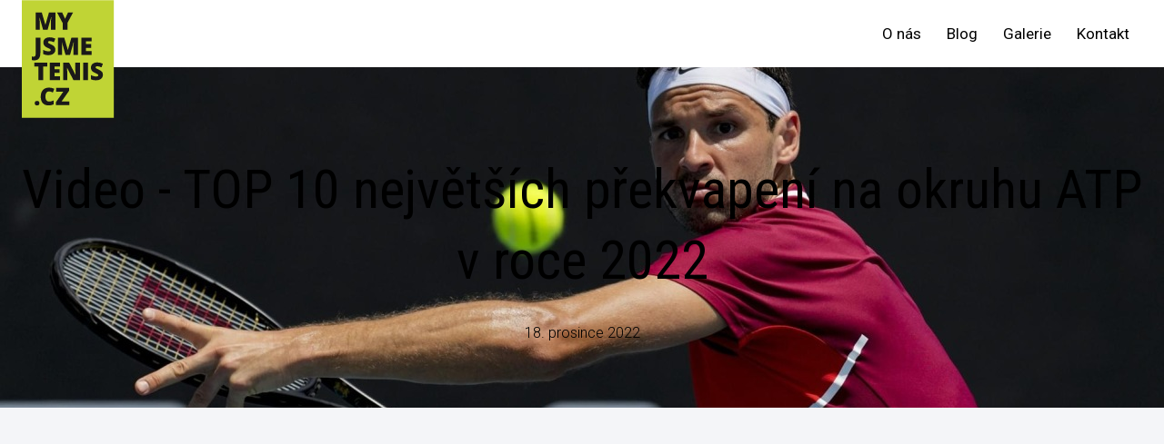

--- FILE ---
content_type: text/html; charset=utf-8
request_url: https://www.myjsmetenis.cz/novinky/video-top-10-nejvetsich-prekvapeni-na-okruhu-atp-v-roce-2022
body_size: 6762
content:
<!DOCTYPE html>
<html lang = "cs" class = "no-js">
<head>
  

<link type="text/css" href="https://fonts.googleapis.com/css?family=Noto+Serif:400,400i,700,700i&amp;subset=latin-ext" rel="stylesheet" />
<link type="text/css" href="https://fonts.googleapis.com/css?family=Roboto:100,100i,300,300i,400,400i,500,500i,700,700i&amp;subset=latin-ext" rel="stylesheet" />
<link type="text/css" href="https://fonts.googleapis.com/css?family=Roboto+Condensed:400,700,300&amp;subset=latin,latin-ext" rel="stylesheet" />
<link type="text/css" href="https://www.myjsmetenis.cz/assets/cs/css/cached.1769157725.1728959410.core.css" rel="stylesheet" />




  

<meta charset="utf-8" />
<meta name="keywords" content="tenis, turnaje, ATP, WTA, grandslamy, akademie" />
<meta name="description" content="I letošní sezóna přinesla řadu překvapivých tenisových výsledků na turnajích ATP.." />
<meta name="author" content="solidpixels., https://www.solidpixels.com" />
<meta property="og:type" content="article" />
<meta property="og:site_name" content=" " />
<meta property="og:url" content="https://www.myjsmetenis.cz/novinky/video-top-10-nejvetsich-prekvapeni-na-okruhu-atp-v-roce-2022" />
<meta property="og:title" content="Video - TOP 10 největších překvapení na okruhu ATP v roce 2022  - Sport Towers Prague" />
<meta name="robots" content="index, follow" />
<meta property="og:description" content="I letošní sezóna přinesla řadu překvapivých tenisových výsledků na turnajích ATP.." />
<meta property="og:image" content="https://www.myjsmetenis.cz/files/dimitrov-ao.jpg" />
<meta name="fb:app_id" content="518936135263185" />
<meta name="msapplication-TileImage" content="https://www.myjsmetenis.cz/files/resize/144/144/mjt-310x310-px.png" />
<meta name="msapplication-square70x70logo" content="https://www.myjsmetenis.cz/files/resize/70/70/mjt-310x310-px.png" />
<meta name="msapplication-wide310x150logo" content="https://www.myjsmetenis.cz/files/resize/310/150/mjt-310x310-px.png" />
<meta name="msapplication-square310x310logo" content="https://www.myjsmetenis.cz/files/resize/310/310/mjt-310x310-px.png" />
<meta name="viewport" content="width=device-width, initial-scale=1.0" />
<meta http-equiv="X-UA-Compatible" content="IE=edge" />
<title>Video - TOP 10 největších překvapení na okruhu ATP v roce 2022  - Sport Towers Prague</title>
<script type="text/javascript">var CMS_URL = "https://www.myjsmetenis.cz";</script>
<script type="text/javascript">var CMS_ASSETS_URL = "https://www.myjsmetenis.cz/assets/cs";</script>
<script type="text/javascript">document.documentElement.className = document.documentElement.className.replace("no-js","js");</script>
<script type="text/javascript">
      (function(w){
        var cachedDate = !!localStorage.fontCacheExpires && parseInt(localStorage.getItem('fontCacheExpires'));
        var currentTime = new Date().getTime();

        if (cachedDate && cachedDate > currentTime) {
          document.documentElement.className += ' fonts-loaded';
        }
      }(this));
</script>
<script type="text/javascript">var CMS_CONFIG = {"app":{"nav":{"useMobileOnPhone":false,"useMobileOnTablet":false,"useMobileOnDesktop":false,"sm":{"type":"toggle","collapsible":false},"lg":{"type":"priority"}},"breakpoints":{"nav":640,"grid":320,"screenSmall":480,"layout":640,"image":{"360":360,"640":640,"980":980,"1280":1280,"1920":1920,"2600":2600}},"typography":{"headingsLarge":1.2,"headingsModularRatio":{"sm":1.25,"md":1.33}},"defaults":{"imagePlaceholder":"none","lazyImages":{"init":false,"lazyClass":"is-lazy","loadingClass":"is-loading","loadedClass":"is-loaded","expand":800,"hFac":1},"inViewport":{"elementSelector":".section-body, .section .row-main, .gallery-item","offset":0,"onlyForward":true},"coverVideo":{"elementSelector":"[data-cover-video]","aspectRatio":1.7778,"width":"1120","height":"630","showPlaceholder":false,"audio":false,"autoplay":true,"autoplayOffset":100,"cover":true,"startTime":null},"scrollTo":{"elementSelector":"a[href*=\\#]:not([href=\\#]):not(.no-scroll)","offsetTop":0,"timing":1000},"forms":{"elementSelector":".section form.block-form:not(.no-ajax)","validation":true,"inline":true,"ajax":true},"attachment":{"elementSelector":"input.field-control[type=\"file\"]","resetButtonClass":"icon icon-times","filenameLabelClass":"field-filename"},"swiper":{"elementSelector":"[data-slider]","containerModifierClass":"gallery-slider-","slideClass":"gallery-slider-item","slideActiveClass":"is-active","wrapperClass":"gallery-slider-wrapper","loop":true,"navigation":{"nextEl":".slider-btn-next","prevEl":".slider-btn-prev"},"pagination":{"el":".slider-pager","type":"bullets","clickable":true}},"map":{"libraries":[],"filters":[],"scrollwheel":false,"mapTypeControl":false,"asyncInViewport":true,"icon":"\/assets\/cs\/images\/map-marker.svg"},"fancybox":{"elementSelector":".fancybox:not(.noLightbox)","fitToView":true,"autosize":true,"openEffect":"none","padding":0,"closeEffect":"none"},"parallax":{"elementSelector":"[data-parallax]","speedDivider":4,"continuous":true,"scrollOffset":100,"useOnMobile":true,"useOnTablet":true}},"async_js":{"async-polyfills.js":["https:\/\/cdn.solidpixels.com\/2.27\/template_core\/js\/processed\/async-polyfills.js"],"async-fancybox.js":["https:\/\/cdn.solidpixels.com\/2.27\/template_core\/js\/processed\/async-fancybox.js"],"async-slider.js":["https:\/\/cdn.solidpixels.com\/2.27\/template_core\/js\/processed\/async-slider.js"]}},"environment":"solidpixels.","language":{"name":"cs","name_full":"\u010cesk\u00fd","prefix":"cs","assets":"cs","i18n":"cs","locale":["cs_CZ.utf-8"],"cms_status":1,"i18n_messages":{":count files":{"one":":count soubor","few":":count soubory","other":":count soubor\u016f"},"date":{"date":{"long":"%N, %d. %C %Y","short":"%d.%m.%Y"},"days":{"abbr":["Ne","Po","\u00dat","St","\u010ct","P\u00e1","So"],"acc":["V ned\u011bli","V pond\u011bl\u00ed","V \u00fater\u00fd","Ve st\u0159edu","Ve \u010dtvrtek","V p\u00e1tek","V sobotu"],"other":["Ned\u011ble","Pond\u011bl\u00ed","\u00dater\u00fd","St\u0159eda","\u010ctvrtek","P\u00e1tek","Sobota"]},"months":{"abbr":["Led","\u00dano","B\u0159e","Dub","Kv\u011b","\u010crv","\u010crc","Srp","Z\u00e1\u0159","\u0158\u00edj","Lis","Pro"],"gen":["ledna","\u00fanora","b\u0159ezna","dubna","kv\u011btna","\u010dervna","\u010dervence","srpna","z\u00e1\u0159\u00ed","\u0159\u00edjna","listopadu","prosince"],"other":["Leden","\u00danor","B\u0159ezen","Duben","Kv\u011bten","\u010cerven","\u010cervenec","Srpen","Z\u00e1\u0159\u00ed","\u0158\u00edjen","Listopad","Prosinec"]},"order":["date","month","year"],"time":{"long":"%H:%M:%S","short":"%H:%M"},"am":"dop.","pm":"odp.","less_than_minute_ago":"p\u0159ed chv\u00edl\u00ed","minute_ago":{"one":"p\u0159ibli\u017en\u011b p\u0159ed minutou","other":"p\u0159ed {delta} minutami"},"hour_ago":{"one":"p\u0159ibli\u017en\u011b p\u0159ed hodinou","other":"p\u0159ed {delta} hodinami"},"day_ago":{"one":"v\u010dera","other":"p\u0159ed {delta} dny"},"week_ago":{"one":"p\u0159ed t\u00fddnem","other":"p\u0159ed {delta} t\u00fddny"},"month_ago":{"one":"p\u0159ed m\u011bs\u00edcem","other":"p\u0159ed {delta} m\u011bs\u00edci"},"year_ago":{"one":"p\u0159ed rokem","other":"p\u0159ed {delta} lety"},"less_than_minute_until":"za chv\u00edli","minute_until":{"one":"p\u0159ibli\u017en\u011b za minutu","few":"za {delta} minuty","other":"za {delta} minut"},"hour_until":{"one":"p\u0159ibli\u017en\u011b za hodinu","few":"za {delta} hodiny","other":"za {delta} hodin"},"day_until":{"one":"z\u00edtra","few":"za {delta} dny","other":"za {delta} dn\u016f"},"week_until":{"one":"za t\u00fdden","few":"za {delta} t\u00fddny","other":"za {delta} t\u00fddn\u016f"},"month_until":{"one":"za m\u011bs\u00edc","few":"za {delta} m\u011bs\u00edce","other":"za {delta} m\u011bs\u00edc\u016f"},"year_until":{"one":"za rok","few":"za {delta} roky","other":"za {delta} let"},"never":"nikdy"},"valid":{"alpha":"Pole :field m\u016f\u017ee obsahovat pouze p\u00edsmena","alpha_dash":"Pole :field m\u016f\u017ee obsahovat pouze p\u00edsmena, \u010d\u00edslice, poml\u010dku a potr\u017e\u00edtko","alpha_numeric":"Pole :field m\u016f\u017ee obsahovat pouze p\u00edsmena a \u010d\u00edslice","color":"Do pole :field mus\u00edte zadat k\u00f3d barvy","credit_card":"Do pole :field mus\u00edte zadat platn\u00e9 \u010d\u00edslo platebn\u00ed karty","date":"Do pole :field mus\u00edte zadat datum","decimal":{"one":"Do pole :field mus\u00edte zadat \u010d\u00edslo s jedn\u00edm desetinn\u00fdm m\u00edstem","other":"Do pole :field mus\u00edte zadat \u010d\u00edslo s :param2 desetinn\u00fdmi m\u00edsty"},"digit":"Do pole :field mus\u00edte zadat cel\u00e9 \u010d\u00edslo","email":"Do pole :field mus\u00edte zadat emailovou adresu","email_domain":"Do pole :field mus\u00edte zadat platnou emailovou dom\u00e9nu","equals":"Pole :field se mus\u00ed rovnat :param2","exact_length":{"one":"Pole :field mus\u00ed b\u00fdt dlouh\u00e9 p\u0159esn\u011b 1 znak","few":"Pole :field mus\u00ed b\u00fdt p\u0159esn\u011b :param2 znaky dlouh\u00e9","other":"Pole :field mus\u00ed b\u00fdt p\u0159esn\u011b :param2 znak\u016f dlouh\u00e9"},"in_array":"Do pole :field mus\u00edte vlo\u017eit pouze jednu z dovolen\u00fdch mo\u017enost\u00ed","ip":"Do pole :field mus\u00edte zadat platnou ip adresu","match":"Pole :field se mus\u00ed shodovat s polem :param2","max_length":{"few":"Pole :field mus\u00ed b\u00fdt nanejv\u00fd\u0161 :param2 znaky dlouh\u00e9","other":"Pole :field mus\u00ed b\u00fdt nanejv\u00fd\u0161 :param2 znak\u016f dlouh\u00e9"},"min_length":{"one":"Pole :field mus\u00ed b\u00fdt alespo\u0148 jeden znak dlouh\u00e9","few":"Pole :field mus\u00ed b\u00fdt alespo\u0148 :param2 znaky dlouh\u00e9","other":"Pole :field mus\u00ed b\u00fdt alespo\u0148 :param2 znak\u016f dlouh\u00e9"},"not_empty":"Pole :field nesm\u00ed b\u00fdt pr\u00e1zdn\u00e9","numeric":":field mus\u00ed m\u00edt \u010d\u00edselnou hodnotu","phone":"Pole :field mus\u00ed b\u00fdt platn\u00e9 telefonn\u00ed \u010d\u00edslo","range":"Hodnota pole :field mus\u00ed le\u017eet v intervalu od :param2 do :param3","regex":"Pole :field mus\u00ed spl\u0148ovat po\u017eadovan\u00fd form\u00e1t","url":"Do pole :field mus\u00edte zadat platnou adresu URL"},":field must contain only letters":"Pole \":field\" m\u016f\u017ee obsahovat pouze p\u00edsmena",":field must contain only numbers, letters and dashes":"Pole \":field\" m\u016f\u017ee obsahovat pouze p\u00edsmena, \u010d\u00edslice, poml\u010dku a potr\u017e\u00edtko",":field must contain only letters and numbers":"Pole \":field\" m\u016f\u017ee obsahovat pouze p\u00edsmena a \u010d\u00edslice",":field must be a color":"Do pole \":field\" mus\u00edte zadat k\u00f3d barvy",":field must be a credit card number":"Do pole \":field\" mus\u00edte zadat platn\u00e9 \u010d\u00edslo platebn\u00ed karty",":field must be a date":"Do pole \":field\" mus\u00edte zadat datum",":field must be a decimal with :param2 places":{"one":"Do pole \":field\" mus\u00edte zadat \u010d\u00edslo s <strong>jedn\u00edm<\/strong> desetinn\u00fdm m\u00edstem","other":"Do pole \":field\" mus\u00edte zadat \u010d\u00edslo s <strong>:param2<\/strong> desetinn\u00fdmi m\u00edsty"},":field must be a digit":"Do pole \":field\" mus\u00edte zadat cel\u00e9 \u010d\u00edslo",":field must be an email address":"Do pole \":field\" mus\u00edte zadat emailovou adresu",":field must contain a valid email domain":"Do pole \":field\" mus\u00edte zadat platnou emailovou dom\u00e9nu",":field must equal :param2":"Pole \":field\" se mus\u00ed rovnat <strong>:param2<\/strong>",":field must be exactly :param2 characters long":{"one":"Pole \":field\" mus\u00ed b\u00fdt dlouh\u00e9 p\u0159esn\u011b <strong>1<\/strong> znak","few":"Pole \":field\" mus\u00ed b\u00fdt p\u0159esn\u011b <strong>:param2<\/strong> znaky dlouh\u00e9","other":"Pole \":field\" mus\u00ed b\u00fdt p\u0159esn\u011b <strong>:param2<\/strong> znak\u016f dlouh\u00e9"},":field must be one of the available options":"Do pole \":field\" mus\u00edte vlo\u017eit pouze jednu z dovolen\u00fdch mo\u017enost\u00ed",":field must be an ip address":"Do pole \":field\" mus\u00edte zadat platnou ip adresu",":field must be the same as :param3":"Pole \":field\" se mus\u00ed shodovat s polem <strong>\":param3\"<\/strong>",":field must not exceed :param2 characters long":{"few":"Pole \":field\" mus\u00ed b\u00fdt nanejv\u00fd\u0161 <strong>:param2<\/strong> znaky dlouh\u00e9","other":"Pole \":field\" mus\u00ed b\u00fdt nanejv\u00fd\u0161 <strong>:param2<\/strong> znak\u016f dlouh\u00e9"},":field must be at least :param2 characters long":{"one":"Pole \":field\" mus\u00ed b\u00fdt alespo\u0148 <strong>1<\/strong> znak dlouh\u00e9","few":"Pole \":field\" mus\u00ed b\u00fdt alespo\u0148 <strong>:param2<\/strong> znaky dlouh\u00e9","other":"Pole \":field\" mus\u00ed b\u00fdt alespo\u0148 <strong>:param2<\/strong> znak\u016f dlouh\u00e9"},":field must not be empty":"Pole \":field\" nesm\u00ed b\u00fdt pr\u00e1zdn\u00e9",":field must be numeric":"\":field\" mus\u00ed m\u00edt \u010d\u00edselnou hodnotu",":field must be a phone number":"Pole \":field\" mus\u00ed b\u00fdt platn\u00e9 telefonn\u00ed \u010d\u00edslo",":field must be within the range of :param2 to :param3":"Hodnota pole \":field\" mus\u00ed le\u017eet v intervalu <strong>od :param2 do :param3<\/strong>",":field does not match the required format":"Pole \":field\" mus\u00ed spl\u0148ovat po\u017eadovan\u00fd form\u00e1t",":field must be a url":"Do pole \":field\" mus\u00edte zadat platnou adresu URL",":field is not valid domain \/ hostname":"Do pole \":field\" mus\u00edte zadat platnou dom\u00e9nu","availability - in_stock":"Skladem","availability - out_of_stock":"Na objedn\u00e1n\u00ed","availability - sold_out":"Prodej ukon\u010den","availability - does_not_exist":"Nen\u00ed dostupn\u00e1","status - new":"Nov\u00e1","status - in_progress":"Vy\u0159izuje se","status - finished":"Dokon\u010den\u00e1","status - storno":"Storno","Paris":"Pa\u0159\u00ed\u017e","London":"Lond\u00fdn","clear-sky":"Bez mrak\u016f","cloudy":"Zata\u017eeno","fair":"Skoro jasno","fog":"Mlha","heavy-rain-and-thunder":"Siln\u00fd d\u00e9\u0161\u0165 a hromy","heavy-rain-showers-and-thunder":"Siln\u00fd d\u00e9\u0161\u0165 a hromy","heavy-rain-showers":"Siln\u00fd d\u00e9\u0161\u0165","heavy-rain":"Siln\u00fd d\u00e9\u0161\u0165","heavy-sleet-and-thunder":"Siln\u00e9 p\u0159eh\u00e1\u0148ky a hromy","heavy-sleet-showers-and-thunder":"Siln\u00e9 p\u0159eh\u00e1\u0148ky a hromy","heavy-sleet-showers":"Siln\u00e9 p\u0159eh\u00e1\u0148ky","heavy-sleet":"Siln\u00e9 p\u0159eh\u00e1\u0148ky","heavy-snow-and-thunder":"Siln\u00e9 sn\u011b\u017een\u00ed a hromy","heavy-snow-showers-and-thunder":"Siln\u00e9 sn\u011b\u017een\u00ed a hromy","heavy-snow-showers":"Siln\u00e9 sn\u011bhov\u00e9 p\u0159eh\u00e1\u0148ky","heavy-snow":"Siln\u00e9 sn\u011b\u017een\u00ed","light-rain-and-thunder":"Lehk\u00fd d\u00e9\u0161\u0165 a hromy","light-rain-showers-and-thunder":"Lehk\u00fd d\u00e9\u0161\u0165 a hromy","light-rain-showers":"Lehk\u00e9 d\u00e9\u0161\u0165ov\u00e9 p\u0159eh\u00e1\u0148ky","light-rain":"Lehk\u00fd d\u00e9\u0161\u0165","light-sleet-and-thunder":"Lehk\u00e9 p\u0159eh\u00e1\u0148ky a hromy","light-sleet-showers":"Lehk\u00e9 p\u0159eh\u00e1\u0148ky","light-sleet":"Lehk\u00e9 p\u0159eh\u00e1\u0148ky","light-snow-and-thunder":"Lehk\u00e9 sn\u011b\u017een\u00ed a hromy","light-snow-showers-and-thunder":"Lehk\u00e9 sn\u011b\u017een\u00ed a hromy","light-snow-showers":"Lehk\u00e9 sn\u011bhov\u00e9 p\u0159eh\u00e1\u0148ky","light-snow":"Lehk\u00e9 sn\u011b\u017een\u00ed","partly-cloudy":"Polojasno","rain-and-thunder":"D\u00e9\u0161\u0165 a hromy","rain-showers-and-thunder":"D\u00e9\u0161\u0165ov\u00e9 p\u0159eh\u00e1\u0148ky a hromy","rain-showers":"De\u0161\u0165ov\u00e9 sprchy","rain":"D\u00e9\u0161\u0165","sleet-and-thunder":"Pl\u00edskanice a hromy","sleet-showers-and-thunder":"Pl\u00edskanice a hromy","sleet-showers":"Pl\u00edskanice","sleet":"Pl\u00edskanice","snow-and-thunder":"Sn\u00edh a hromy","snow-showers-and-thunder":"Sn\u011bhov\u00e9 p\u0159eh\u00e1\u0148ky a hromy","snow-showers":"Sn\u011bhov\u00e9 p\u0159eh\u00e1\u0148ky","snow":"Sn\u00edh","rok":{"one":"rok","few":"roky","other":"let"}},"validation":{"required":"Pole \"{label}\" nesm\u00ed b\u00fdt pr\u00e1zdn\u00e9","email":"Do pole \"{label}\" mus\u00edte zadat emailovou adresu","tel":"Pole \"{label}\" mus\u00ed b\u00fdt platn\u00e9 telefonn\u00ed \u010d\u00edslo","maxLength":"Pole \"{label}\" mus\u00ed b\u00fdt nanejv\u00fd\u0161 <strong>{maxLength}<\/strong> znak\u016f dlouh\u00e9","minLength":"Pole \"{label}\" mus\u00ed b\u00fdt alespo\u0148 <strong>{minLength}<\/strong> znak\u016f dlouh\u00e9","maxFileSize":"Soubor je p\u0159\u00edli\u0161 velk\u00fd, maxim\u00e1ln\u00ed velikost souboru je {maxFileSize}."},"i18n_code":"cs","site_url":"https:\/\/www.myjsmetenis.cz"},"site_url":"https:\/\/www.myjsmetenis.cz","cms_url":"https:\/\/www.myjsmetenis.cz\/cms","cdn_url":"https:\/\/cdn.solidpixels.com\/2.27","assets_url":"https:\/\/www.myjsmetenis.cz\/assets\/cs","api_google_key":"AIzaSyCA8GqNOXUFqTpqTdDsBpUhhme3waeb2pk","api_sentry_key":"https:\/\/2330b8b920037a6bdc40ba9682d1ca48@o4510499984769024.ingest.de.sentry.io\/4510500090282064","cookies":{"bar_hidden":false,"ac_allowed":true,"mc_allowed":true},"fonts":{"Noto Serif":[{"weight":"400"},{"weight":"700"}],"Roboto":[{"weight":"100"},{"weight":"300"},{"weight":"400"},{"weight":"500"},{"weight":"700"}],"Roboto Condensed":[{"weight":"300"},{"weight":"400"},{"weight":"700"}]}};</script>
<link type="image/png" href="https://www.myjsmetenis.cz/files/mjt-310x310-px.png" rel="shortcut icon" />
<link href="https://www.myjsmetenis.cz/files/resize/57/57/mjt-310x310-px.png" rel="apple-touch-icon-precomposed" sizes="57x57" />
<link href="https://www.myjsmetenis.cz/files/resize/114/114/mjt-310x310-px.png" rel="apple-touch-icon-precomposed" sizes="114x114" />
<link href="https://www.myjsmetenis.cz/files/resize/72/72/mjt-310x310-px.png" rel="apple-touch-icon-precomposed" sizes="72x72" />
<link href="https://www.myjsmetenis.cz/files/resize/144/144/mjt-310x310-px.png" rel="apple-touch-icon-precomposed" sizes="144x144" />
<link href="https://www.myjsmetenis.cz/files/resize/60/60/mjt-310x310-px.png" rel="apple-touch-icon-precomposed" sizes="60x60" />
<link href="https://www.myjsmetenis.cz/files/resize/120/120/mjt-310x310-px.png" rel="apple-touch-icon-precomposed" sizes="120x120" />
<link href="https://www.myjsmetenis.cz/files/resize/76/76/mjt-310x310-px.png" rel="apple-touch-icon-precomposed" sizes="76x76" />
<link href="https://www.myjsmetenis.cz/files/resize/152/152/mjt-310x310-px.png" rel="apple-touch-icon-precomposed" sizes="152x152" />
<link type="image/png" href="https://www.myjsmetenis.cz/files/resize/196/196/mjt-310x310-px.png" rel="icon" sizes="196x196" />
<link type="image/png" href="https://www.myjsmetenis.cz/files/resize/96/96/mjt-310x310-px.png" rel="icon" sizes="96x96" />
<link type="image/png" href="https://www.myjsmetenis.cz/files/resize/32/32/mjt-310x310-px.png" rel="icon" sizes="32x32" />
<link type="image/png" href="https://www.myjsmetenis.cz/files/resize/16/16/mjt-310x310-px.png" rel="icon" sizes="16x16" />
<link type="image/png" href="https://www.myjsmetenis.cz/files/resize/128/128/mjt-310x310-px.png" rel="icon" sizes="128x128" />

  
</head>
<body class = "production not-mobile not-tablet use-header-fixed  use-header-boxed use-headings-link-plain cms-article-read cms-article-cs_article3567">


  <div id = "page" class = "page">
      <div id = "header" class = "header">
        <div class = "row-main">
          <div class = "menubar">
            <div class = "menubar-cell menubar-header">
                <div class = "logo logo-image">
          
                    <a class = "logo-element" href = "https://www.myjsmetenis.cz" title = " "><span><img src="https://www.myjsmetenis.cz/files/logo-sport-towers-prague-green-01.svg" alt=" "></img></span></a>
                </div>
          
            </div><!-- /menubar-header -->
          
          
              <div class = "menubar-cell menubar-primary" data-nav = "priority" data-submenu = "doubleTap">
                <button type = "button" data-toggle = "nav" data-target = "#menu-main" class = "nav-toggle" aria-expanded = "false">
                  <span class = "nav-toggle-icon"></span> <span class = "nav-toggle-label">Menu</span>
                </button>
          
                <nav id = "menu-main" class = "nav nav-primary" aria-label = "Hlavní navigace">
                  <ul id="menu-1" class="nav__list"><li class="nav__item"><a href="https://www.myjsmetenis.cz/o-nas" class="nav__link"><span class="nav__label">O nás</span></a><div class="submenu"><ul id="menu-5" class="nav__list"><li class="nav__item"><a href="https://www.myjsmetenis.cz/o-nas#sportovci" class="nav__link"><span class="nav__label">Sportovci</span></a></li> <li class="nav__item"><a href="https://www.myjsmetenis.cz/o-nas#eventy" class="nav__link"><span class="nav__label">Eventy</span></a></li> <li class="nav__item"><a href="https://www.myjsmetenis.cz/o-nas#management" class="nav__link"><span class="nav__label">Management</span></a></li> <li class="nav__item"><a href="https://www.myjsmetenis.cz/o-nas#sluzby" class="nav__link"><span class="nav__label">Služby</span></a></li></ul></div></li> <li class="nav__item"><a href="https://www.myjsmetenis.cz/blog" class="nav__link"><span class="nav__label">Blog</span></a></li> <li class="nav__item"><a href="https://www.myjsmetenis.cz/galerie" class="nav__link"><span class="nav__label">Galerie</span></a></li> <li class="nav__item"><a href="https://www.myjsmetenis.cz/kontakt" class="nav__link"><span class="nav__label">Kontakt</span></a></li></ul>
                </nav>
              </div><!-- /menubar-menu -->
          
            <div class = "menubar-cell menubar-secondary">
          
            </div><!-- /menubar-secondary -->
          
          </div><!-- /menubar -->
        </div>
      </div>
    <div id = "main" class = "main">
      <div class="section section-has-background section-height-normal section-align-middle section-color-default article-hero"><div class="section-body"><div class="row-main"><div class="col col-1-12 grid-12-12"><div class="block block-heading article-title" data-lb="region" data-lb-id="sections.0.rows.0.columns.0.regions.0"><h1 class="align-center text-h1">Video - TOP 10 největších překvapení na okruhu ATP v roce 2022</h1></div></div></div>
<div class="row-main"><div class="col col-1-12 grid-12-12"><div class="block block-dynamic_inline article-date" data-lb="region" data-lb-id="sections.0.rows.1.columns.0.regions.0"><div class="align-center">18. prosince 2022</div></div></div></div></div><div class="section-background section-background-cover" style="background-color:#fff"><img class="is-lazy" style="object-position:62% 31%;font-family:&#x27;object-fit:cover;object-position:62% 31%&#x27;" alt="" srcSet="https://www.myjsmetenis.cz/files/responsive/360/0/dimitrov-ao.jpg 360w,https://www.myjsmetenis.cz/files/responsive/640/0/dimitrov-ao.jpg 640w,https://www.myjsmetenis.cz/files/responsive/980/0/dimitrov-ao.jpg 980w,https://www.myjsmetenis.cz/files/responsive/1280/0/dimitrov-ao.jpg 1280w,https://www.myjsmetenis.cz/files/responsive/1920/0/dimitrov-ao.jpg 1920w,https://www.myjsmetenis.cz/files/responsive/2600/0/dimitrov-ao.jpg 1964w" sizes="(orientation: portrait) 265.57vw, 100vw"/></div></div><div class="section section-height-normal section-align-middle section-color-default"><div class="section-body"><div class="row-main"><div class="col col-1-12 grid-12-12"><div class="block block-video" data-lb="region" data-lb-id="sections.1.rows.0.columns.0.regions.0"><div class="embed-container ratio-widescreen"><iframe frameBorder="0" title="Externí video" allowfullscreen="" src="//www.youtube.com/embed/rQXy9hrmK5w?=rQXy9hrmK5w&amp;t=567s"></iframe></div></div></div></div>
<div class="row-main"><div class="col col-1-12 grid-12-12"><div class="block block-inline" data-lb="region" data-lb-id="sections.1.rows.1.columns.0.regions.0"><p><strong>Foto:</strong> Martin Sidorják</p>
</div></div></div></div></div><div class="section"><div class="section-body"><div class="row-main"><div class="col col-1-12 grid-12-12"><ul class="social-link-list center"><li><a href="https://www.facebook.com/sharer/sharer.php?u=https%3A%2F%2Fwww.myjsmetenis.cz%2Fnovinky%2Fvideo-top-10-nejvetsich-prekvapeni-na-okruhu-atp-v-roce-2022%3F20260127" rel="noopener" title="Facebook" class="social-link social-link-share social-facebook" target="_blank" aria-label="Sdílet na Facebooku"><span>Facebook</span></a></li> <li><a href="https://twitter.com/share?url=https%3A%2F%2Fwww.myjsmetenis.cz%2Fnovinky%2Fvideo-top-10-nejvetsich-prekvapeni-na-okruhu-atp-v-roce-2022%3F20260127&amp;text=Video+-+TOP+10+nejv%C4%9Bt%C5%A1%C3%ADch+p%C5%99ekvapen%C3%AD+na+okruhu+ATP+v+roce+2022" rel="noopener" title="Twitter" class="social-link social-link-share social-twitter" target="_blank" aria-label="Sdílet na Twitteru"><span>Twitter</span></a></li> <li><a href="https://www.linkedin.com/shareArticle?mini=1&amp;url=https%3A%2F%2Fwww.myjsmetenis.cz%2Fnovinky%2Fvideo-top-10-nejvetsich-prekvapeni-na-okruhu-atp-v-roce-2022%3F20260127&amp;summary=Video+-+TOP+10+nejv%C4%9Bt%C5%A1%C3%ADch+p%C5%99ekvapen%C3%AD+na+okruhu+ATP+v+roce+2022" rel="noopener" title="LinkedIn" class="social-link social-link-share social-linkedin" target="_blank" aria-label="Sdílet na LinkedIn"><span>LinkedIn</span></a></li></ul></div></div></div></div>
    </div>
    <div id = "footer" class = "footer" role = "contentinfo">
      <div class="row-main"><div class="col col-1-12 grid-12-12"><div class="block block-spacer" data-lb="region" data-lb-id=""><div class="block-spacer-element" style="height:30px"></div></div></div></div>
<div class="row-main"><div class="col col-1-12 grid-4-12"><div class="block block-inline" data-lb="region" data-lb-id=""><h3>Kontakty</h3>
</div> <div class="block block-inline" data-lb="region" data-lb-id=""><p><a href="mailto:info@myjsmetenis.cz">info@myjsmetenis.cz</a></p>
</div></div> <div class="col col-5-12 grid-4-12"><div class="block block-inline" data-lb="region" data-lb-id=""><h3>Sledujte nás</h3>
</div> <div class="block block-social_icons" data-lb="region" data-lb-id=""><ul class="social-link-list"><li><a href="https://www.facebook.com/myjsmetenis/" class="social-link has-icon social-facebook" title="Facebook" target="_blank" aria-label="Přejít na Facebook"><i class="icon icon-facebook"></i></a></li></ul></div></div> <div class="col col-9-12 grid-4-12"><div class="row"><div class="col col-1-12 grid-12-12"><div class="block block-image" data-lb="region" data-lb-id=""><div style="padding-bottom:30.333333333333336%" class="image ratio-original image-mask"><img class="is-lazy" data-src="https://www.myjsmetenis.cz/files/logo-stp-w-02.svg"/><noscript><img src="https://www.myjsmetenis.cz/files/logo-stp-w-02.svg"></noscript></div></div></div></div></div></div>
<div class="row-main"><div class="col col-1-12 grid-12-12"><div class="block block-spacer" data-lb="region" data-lb-id=""><div class="block-spacer-element" style="height:30px"></div></div></div></div>
<div class="row-main"><div class="col col-1-12 grid-9-12"><div class="row"><div class="col col-1-12 grid-12-12"><div class="block block-spacer" data-lb="region" data-lb-id=""><div class="block-spacer-element" style="height:50px"></div></div></div></div></div> <div class="col col-10-12 grid-3-12"><div class="block block-footer" data-lb="region" data-lb-id=""><p class="right">Tento web běží na <a class="author" href="https://www.solidpixels.net" target="_blank"><strong>solidpixels.</strong></a> </p></div></div></div>
    </div>  </div>

    

  

<script type="text/javascript" src="https://www.myjsmetenis.cz/assets/cs/js/cached.1655371163.110376235.core.js"></script>
<script type="text/javascript" src="https://www.myjsmetenis.cz/assets/cs/js/cached.1709197976.3250965994.module.js"></script>
<script type="text/javascript" src="https://www.myjsmetenis.cz/assets/cs/js/cached.1769157725.1549883003.app.js"></script>
<script type="text/javascript" src="https://www.myjsmetenis.cz/assets/cs/js/cached.app.init.js"></script>

</body>
</html>

--- FILE ---
content_type: image/svg+xml
request_url: https://www.myjsmetenis.cz/files/logo-stp-w-02.svg
body_size: 1911
content:
<svg width="300" height="91" xmlns="http://www.w3.org/2000/svg" xmlns:xlink="http://www.w3.org/1999/xlink"><defs><path id="a" d="M.042.27H169.85v19.941H.042z"/><path id="c" d="M.02.265h63.477v62.693H.021z"/></defs><g fill="none" fill-rule="evenodd"><g transform="translate(65 46.9)"><mask id="b" fill="#fff"><use xlink:href="#a"/></mask><path fill="#FFF" mask="url(#b)" d="M73.674 3.233h4.143l-1.17 16.978h3.743l1.172-16.978h9.407l.204-2.962H60.774l-.203 2.962h9.36l-1.172 16.978h3.744l1.171-16.978m93.878 5.323l-.062.917h2.345c.146-2.316-.778-2.952-3.138-2.952h-7.583c-2.538 0-3.358.711-3.534 3.262l-.089 1.291c-.174 2.517.516 3.228 3.086 3.228h8.771l-.264 3.843h-10.282l.082-1.185h-2.346l-.001.022c-.174 2.518.516 3.23 3.118 3.23h8.29c2.571 0 3.359-.712 3.532-3.23l.113-1.646c.17-2.455-.483-3.23-3.086-3.23h-8.74l.245-3.55h9.543zm-17.97-.038c.963 0 1.427.26 1.35 1.388l-.112 1.647c-.078 1.099-.42 1.387-1.543 1.387h-7.262l.305-4.422h7.262zm-10.639 11.688h2.57l.37-5.36h3.728l5.06 5.36h3.438l-5.638-5.36h1.8c1.99 0 2.91-.742 3.039-2.615l.212-3.067c.132-1.906-.685-2.648-2.677-2.648h-10.957l-.945 13.69zM13.054 8.543l-.063.918h2.347c.146-2.317-.778-2.954-3.14-2.954h-7.59c-2.542 0-3.362.711-3.539 3.265L.98 11.065c-.173 2.52.517 3.23 3.09 3.23h8.78l-.265 3.848H2.293l.081-1.186H.026v.022c-.174 2.52.516 3.232 3.121 3.232h8.298c2.573 0 3.362-.711 3.536-3.232l.113-1.648c.17-2.457-.484-3.231-3.09-3.231H3.257l.246-3.556h9.552z"/></g><path d="M151.918 65.04l.66-9.59h11.375l-.662 9.59h-11.373zm-1.993-8.363l-.498 7.2c-.176 2.55.517 3.228 3.119 3.228h9.832c2.57 0 3.39-.709 3.564-3.229l.497-7.2c.172-2.485-.515-3.26-3.116-3.26h-9.832c-2.603 0-3.396.775-3.566 3.26zm-23.367-1.266c.964 0 1.428.258 1.35 1.39l-.113 1.649c-.076 1.098-.418 1.389-1.543 1.389h-7.27l.307-4.428h7.27zm-10.65 11.7h2.574l.37-5.365h3.73l5.066 5.365h3.44l-5.643-5.365h1.8c1.995 0 2.914-.744 3.044-2.618l.212-3.07c.132-1.907-.686-2.65-2.68-2.65h-10.967l-.946 13.703zm-15.733-2.068l.662-9.6h11.385l-.662 9.6h-11.385zm-1.996-8.37l-.497 7.206c-.176 2.552.516 3.232 3.121 3.232h9.843c2.572 0 3.393-.711 3.567-3.232l.497-7.206c.172-2.49-.515-3.265-3.12-3.265h-9.84c-2.606 0-3.4.775-3.571 3.265zm72.875 10.432h1.927l4.72-10.201 3.12 10.201h1.896l6.15-13.689h-2.313l-4.482 10.46-3.198-10.46h-1.703l-4.738 10.46-3.037-10.46h-2.668l4.326 13.69zm17.873.001h13.848l.138-2.002h-11.278l.283-4.1h6.716l.14-2.035h-6.716l.244-3.518h11.15l.14-2.035h-13.72l-.945 13.69zM92.633 55.41c1.03 0 1.528.226 1.454 1.293l-.12 1.746c-.071 1.033-.603 1.292-1.633 1.292h-7.783l.299-4.331h7.783zm-11.164 11.7h2.573l.37-5.365h8.942c2.058 0 3.04-.71 3.172-2.618l.212-3.07c.13-1.907-.719-2.65-2.81-2.65H82.416L81.47 67.11z" fill="#FFF"/><g transform="translate(110.287 14)"><mask id="d" fill="#fff"><use xlink:href="#c"/></mask><path fill="#FFF" mask="url(#d)" d="M29.594 14.316l1.632 7.586 2.667-7.609L35.22 29.21l2.96-5.3.16 4.077 1.375 2.168-.299-14.948-2.884 8.12L34.823.264l-3.155 15.133L30.573.287 25.72 23.383l-1.78-8.094-2.337 14.96 1.67-2.182.718-4.083 2.24 5.274 3.362-14.942m17.615 43.156h-1.037l-.292 4.224C45.81 62.713 46.1 63 47.14 63h3.41c1.064 0 1.37-.301 1.439-1.304l.292-4.224H51.23l-.324 4.693h-4.02l.323-4.693zM11.464 63H12.5l.15-2.164h1.504L16.198 63h1.387l-2.276-2.164h.727c.804 0 1.174-.3 1.227-1.056l.085-1.238c.053-.769-.276-1.07-1.08-1.07h-4.423L11.464 63zm4.294-4.718c.39 0 .576.104.545.56l-.046.665c-.03.443-.168.56-.623.56h-2.93l.123-1.785h2.93zM57.577 63h5.59l.056-.808h-4.552l.113-1.656h2.712l.057-.821H58.84l.099-1.421h4.5l.057-.822h-5.539L57.577 63zM.021 63h1.037l.15-2.164h3.606c.83 0 1.226-.287 1.28-1.056l.085-1.238c.052-.769-.29-1.07-1.133-1.07H.402L.021 63zm4.501-4.718c.416 0 .618.09.588.52l-.049.705c-.029.416-.243.52-.658.52h-3.14l.121-1.745h3.138zm19.405 2.633l1.634-2.633 1.285 2.633h-2.919zM21.605 63h1.037l.79-1.29h3.8l.625 1.29h1.129l-2.875-5.528h-.947L21.605 63zm17.965-4.706l-.04.587h.959l.079-.012.01-.158c.067-.964-.29-1.239-1.263-1.239h-3.723c-1.037 0-1.37.301-1.44 1.317l-.2 2.907C33.881 62.713 34.16 63 35.21 63h3.722c1.039 0 1.37-.287 1.44-1.304l.123-1.786h-3.282l-.052.758h2.244l-.103 1.497h-4.346l.267-3.871h4.346z"/></g></g></svg>

--- FILE ---
content_type: image/svg+xml
request_url: https://www.myjsmetenis.cz/files/logo-sport-towers-prague-green-01.svg
body_size: 1627
content:
<svg width="63" height="80" xmlns="http://www.w3.org/2000/svg" xmlns:xlink="http://www.w3.org/1999/xlink"><defs><path id="a" d="M0 79.718h62.77V.014H0z"/></defs><g fill="none" fill-rule="evenodd"><path fill="#C0D435" d="M0 79.807h62.77V.103H0z"/><g transform="translate(0 .089)"><path d="M9.377 20.091V8.341H13.6l2.451 8.344.07-.001 2.402-8.342h4.485V20.09H19.84v-5.15c0-.268.004-.565.012-.892.009-.327.125-1.128.35-2.403l-.26.015-2.362 8.431h-3.084l-2.403-8.462h-.072c.113 1.441.169 2.56.169 3.359v5.103H9.377zM24.02 8.342h3.455l2.005 4.356 2.021-4.356h3.44l-3.866 7.16v4.59h-3.19v-4.493zM6.806 38.177c.171.032.353.068.546.108.193.04.402.06.627.06.525 0 .9-.157 1.125-.474.225-.316.337-.857.337-1.623V25.375h3.19v10.6c0 1.591-.347 2.795-1.044 3.612-.696.817-1.741 1.226-3.134 1.226a7.773 7.773 0 01-1.647-.169v-2.467zm7.813-1.627v-2.816c.605.31 1.234.552 1.888.726a7.046 7.046 0 001.8.261c.474 0 .821-.081 1.042-.245a.752.752 0 00.33-.63.692.692 0 00-.132-.421 1.548 1.548 0 00-.428-.365c-.196-.123-.719-.375-1.568-.755-.764-.348-1.338-.685-1.72-1.011a3.104 3.104 0 01-.85-1.124c-.184-.423-.276-.923-.276-1.501 0-1.09.394-1.939 1.18-2.549.788-.61 1.87-.914 3.246-.914 1.222 0 2.468.284 3.74.852l-.978 2.466c-1.104-.503-2.057-.754-2.86-.754-.413 0-.715.072-.903.217-.188.144-.283.323-.283.537 0 .23.12.437.36.619.24.181.889.513 1.95.995 1.017.455 1.724.943 2.12 1.465.395.522.593 1.178.593 1.97 0 .726-.186 1.37-.557 1.932-.372.563-.907 1-1.607 1.312-.7.312-1.521.468-2.463.468-.782 0-1.439-.055-1.969-.164-.53-.11-1.082-.3-1.655-.57m10.051.573V25.375h4.222l2.451 8.343.07-.001 2.403-8.342H38.3v11.75h-3.166v-5.152c0-.268.004-.565.012-.892.008-.327.124-1.128.35-2.403l-.261.015-2.362 8.431H29.79l-2.402-8.462h-.073c.113 1.441.169 2.56.169 3.36v5.102H24.67zm15.912 0V25.375h6.976v2.564h-3.785v1.816h3.503v2.563h-3.503v2.202h3.785v2.604zM8.533 45.012v-2.604h8.889v2.604h-2.845v9.145h-3.19v-9.145zm10.568 9.145V42.408h6.976v2.564H22.29v1.816h3.504v2.563H22.29v2.202h3.786v2.604zm9.033 0V42.408h4.147l4.282 8.165h.054a42.596 42.596 0 01-.125-2.853v-5.312h3.142v11.75h-4.476l-4.292-8.278h-.072c.102 1.302.153 2.295.153 2.981v5.296h-2.813z" fill="#1A1919"/><mask id="b" fill="#fff"><use xlink:href="#a"/></mask><path fill="#1A1919" mask="url(#b)" d="M41.86 54.157h3.19V42.408h-3.19zm5.177-.574v-2.816c.605.31 1.235.552 1.889.726a7.034 7.034 0 001.8.261c.473 0 .82-.081 1.041-.245a.752.752 0 00.331-.63.692.692 0 00-.133-.421 1.552 1.552 0 00-.427-.365c-.196-.123-.72-.375-1.569-.755-.764-.348-1.337-.685-1.72-1.011a3.105 3.105 0 01-.849-1.124c-.184-.423-.276-.923-.276-1.501 0-1.09.393-1.939 1.18-2.549.787-.61 1.87-.914 3.245-.914 1.222 0 2.469.284 3.74.852l-.978 2.466c-1.103-.503-2.057-.754-2.859-.754-.414 0-.715.072-.904.217a.653.653 0 00-.282.537c0 .23.12.437.36.619.239.182.888.513 1.949.995 1.017.455 1.724.943 2.12 1.465.396.522.594 1.178.594 1.97 0 .726-.186 1.37-.558 1.932-.371.563-.907 1-1.607 1.312-.7.312-1.52.468-2.463.468-.782 0-1.438-.055-1.968-.164-.53-.11-1.083-.3-1.656-.57M8.799 69.856c0-.493.138-.873.416-1.141.277-.268.68-.402 1.21-.402.503 0 .89.134 1.16.402.27.268.404.648.404 1.141 0 .482-.139.859-.416 1.13-.277.27-.66.405-1.149.405-.504 0-.9-.134-1.19-.402-.29-.268-.435-.645-.435-1.133m4.082-4.512c0-1.216.224-2.284.672-3.205.448-.92 1.095-1.629 1.94-2.124.846-.495 1.85-.743 3.013-.743 1.27 0 2.484.276 3.64.828l-.972 2.498a10.96 10.96 0 00-1.301-.513 4.557 4.557 0 00-1.399-.209c-.755 0-1.345.31-1.768.927-.423.618-.635 1.47-.635 2.557 0 2.258.86 3.387 2.58 3.387.52 0 1.023-.072 1.51-.217.488-.144.979-.318 1.472-.521v2.689c-.98.435-2.09.653-3.328.653-1.767 0-3.112-.515-4.037-1.544-.925-1.03-1.387-2.517-1.387-4.463m10.335 5.846v-1.96l5.087-7.225h-4.967V59.44h8.904v1.953l-5.087 7.232h5.216v2.564z"/></g></g></svg>

--- FILE ---
content_type: application/javascript
request_url: https://www.myjsmetenis.cz/assets/cs/js/cached.app.init.js
body_size: -5
content:
/* File: 
   Compiled at: 2026-01-23 09:42:18 
================================ */
App.init(CMS_CONFIG.app)

